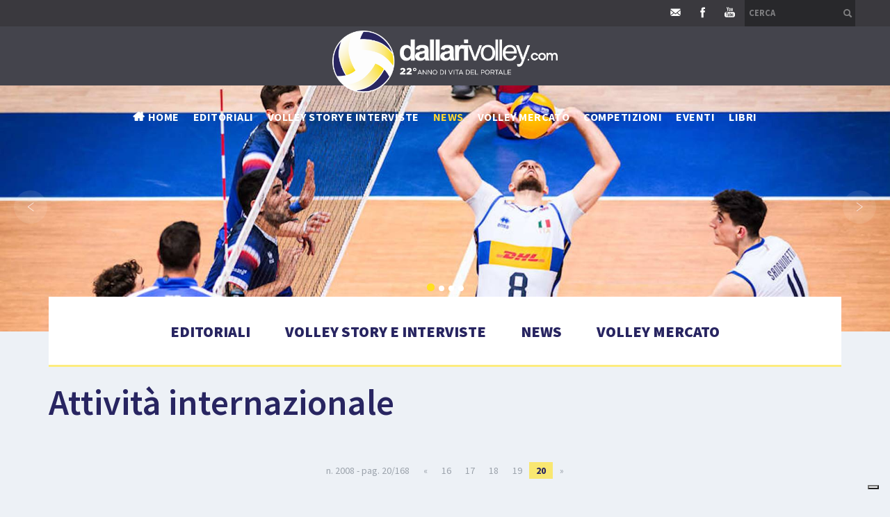

--- FILE ---
content_type: text/html; charset=utf-8
request_url: https://www.dallarivolley.com/it-it/attivita-internazionale-20.aspx
body_size: 28239
content:


<!DOCTYPE html>
<html>
<head id="ctl00_Head1" prefix="og: //ogp.me/ns#"><title>
	Attività internazionale, 2025 giugno
</title>
	<script type="text/javascript">
    var _iub = _iub || [];
    _iub.csConfiguration = {"siteId":3996824,"cookiePolicyId":29595607,"lang":"it","storage":{"useSiteId":true}, "perPurposeConsent": true, "purposes": "1, 2, 3, 4, 5", "floatingPreferencesButtonIcon": false, "banner": {"listPurposes": true, "showPurposesToggles": true, "rejectButtonDisplay": true} };
    </script>
    <script type="text/javascript" src="https://cs.iubenda.com/autoblocking/3996824.js"></script>
    <script type="text/javascript" src="//cdn.iubenda.com/cs/iubenda_cs.js" charset="UTF-8" async></script>
    <!-- Header block #1 - ZONE #1 -->
    
    <meta property="og:title" content="Attività internazionale" /><meta property="og:url" content="https://www.dallarivolley.com/it-it/attivita-internazionale-20.aspx" /><meta property="og:image" content="https://www.dallarivolley.com/img/og-image.jpg" /><meta property="og:image:type" content="image/jpeg" /><meta property="og:image:width" content="200" /><meta property="og:image:height" content="200" /><script>

    (function (i, s, o, g, r, a, m) {
        i['GoogleAnalyticsObject'] = r; i[r] = i[r] || function () {
            (i[r].q = i[r].q || []).push(arguments)
        }, i[r].l = 1 * new Date(); a = s.createElement(o),
  m = s.getElementsByTagName(o)[0]; a.async = 1; a.src = g; m.parentNode.insertBefore(a, m)
    })(window, document, 'script', '//www.google-analytics.com/analytics.js', 'ga');
ga('create', 'UA-4721212-40', 'auto'); 
ga('require', 'displayfeatures'); 
ga('set', 'anonymizeIp', true); 
ga('set', 'dimension1', '6771f8f5-9d18-49b5-8665-70fa8b323347'); 
ga('set', 'dimension2', '981783945809'); 
ga('send', 'pageview'); 
</script>
<meta name="keywords" content="Attività internazionale, 2025 giugno" /><meta name="description" content="VNL Femminile: vittoria all’esordio ad Hong-Kong per l’Italia 3-1 sulla Bulgaria, VNL Femminile: mercoledì l’esordio delle azzurre ad Hong-Kong con la Bulgaria, VNL: i 14 azzurri per la week 2 a Chicago, VNL maschile: l’Italia vince 3-1 con l’Argentina e chiude la week in Canada con un tris di successi, VNL maschile: Italia-Argentina chiude la pool 1, il commento di Mattia Bottolo, VNL, le 14 azzurre in partenza per la week 2 di Hong-Kong, VNL maschile: l’Italia battuta 3-1 dalla Francia, VNL: esordio vincente per l’Italia, superata la Bulgaria 3-1, VNL maschile: mercoledì l’esordio con la Bulgaria, la presentazione di capitan Giannelli, VN maschile: mercoledì l’esordio con la Bulgaria, le parole del CT De Giorgi, Azzurre in collegiale dal 12 giugno al Centro Pavesi, VNL maschile: l’Italia vince in amichevole, 3-0 al Canada, 2025 giugno, Attività internazionale, 20260128" /><meta name="robots" content="index, follow" /><meta name="theme-color" content="#282561"/><!-- Google tag (gtag.js) -->
<script type="text/plain" data-cookieconsent="marketing,statistics" src="https://www.googletagmanager.com/gtag/js?id=G-MC225SM942"></script>
<script>
  window.dataLayer = window.dataLayer || [];
  function gtag(){dataLayer.push(arguments);}
  gtag('js', new Date());

  gtag('config', 'G-MC225SM942');
</script>

    <!-- /Header block #1 -->

    <meta charset="utf-8" /><meta name="viewport" content="width=device-width, initial-scale=1.0" />


    <!-- HTML5 shim, for IE6-8 support of HTML5 elements -->
    <!--[if lt IE 9]>
      <script src="//html5shim.googlecode.com/svn/trunk/html5.js"></script>
    <![endif]-->

    <!-- Fav and touch icons -->
    <link rel="shortcut icon" href="../master/favicon.ico" /><link rel="apple-touch-icon-precomposed" sizes="144x144" href="/img/apple-touch-icon-144-precomposed.png" /><link rel="apple-touch-icon-precomposed" sizes="114x114" href="/img/apple-touch-icon-114-precomposed.png" /><link rel="apple-touch-icon-precomposed" sizes="72x72" href="/img/apple-touch-icon-72-precomposed.png" /><link rel="apple-touch-icon-precomposed" href="/img/apple-touch-icon-57-precomposed.png" /><link href="../App_Themes/default_min/css/site-202504170914.css" type="text/css" rel="stylesheet" /></head>

<body>
    <form name="aspnetForm" method="post" action="/it-it/attivita-internazionale-20.aspx" id="aspnetForm">
<div>
<input type="hidden" name="__VIEWSTATE" id="__VIEWSTATE" value="/[base64]/[base64]/[base64]" />
</div>

<div>

	<input type="hidden" name="__VIEWSTATEGENERATOR" id="__VIEWSTATEGENERATOR" value="CA0B0334" />
</div>
        <!-- HEADER -->
        <div class="header-fixed-wrap">
            <div id="ctl00_divHeaderblock2" class="headerblock2">
                <div id="ctl00_containerFluid5" class="container-fluid">
                    <div id="ctl00_container5" class="container">
                        
    <div id="ctl00_ContentPlaceHolder1_ctl00_mainDiv" class="navbar-searchform">
	<div class="navbar-form pull-right formflatstyle" style="position:relative;">
	<input type="text" name="fti" value="" placeholder="Cerca" id="fullTextSearch" data-provide="typeahead" class="typeahead" autocomplete="off">
    <button type="button" class="btn cancel" id="btnCerca" onclick="doSearch();return false;"><i class="icon-search"></i></button>
    <button type="button" class="btn-delete" id="btnAnnulla" style="visibility:hidden;"><i class="icon-delete"></i></button>
	<input type="hidden" id="Id_Lingua" value="it">
	<input type="hidden" id="CheckEmpty" value="">
    <input type="hidden" id="UrlStringSearch" value="/it-it/search.aspx">
    <input type="hidden" id="UrlStringTopSearch" value="/it-it/top-searches.aspx">
	</div>
</div>

<div class="social-header-wrapper svgplugin">
<a href="mailto:lanfrancodallari@dallarivolley.com" target="_blank">
<svg xmlns="http://www.w3.org/2000/svg" xmlns:xlink="http://www.w3.org/1999/xlink" version="1.1" id="ico-newsletter" x="0" y="0" viewBox="-74 76.8 99.2 99.2" xml:space="preserve" enable-background="new -74 76.8 99.2 99.2">
<polygon id="XMLID_4_" points="-53.2 115.4 -53.2 143.8 -36.1 129.6 "/>
<path id="XMLID_3_" d="M-0.1 106.5h-48.5c-2.2 0-4.1 1.6-4.5 3.8l22.6 18.8 3.8 3.1c1.3 1.1 3.4 1.1 4.7 0l4-3.3 22.4-18.7C4 108.1 2.1 106.5-0.1 106.5z"/>
<polygon id="XMLID_2_" points="4.4 143.8 4.4 115.4 -12.7 129.6 "/>
<path id="XMLID_1_" d="M-19 134.8l-3.1 2.5c-1.3 1.1-3.4 1.1-4.7 0l-4-3.3 -2.3-1.9 -18.5 15.4c0.8 0.6 1.8 1 2.8 1h48.5c1.1 0 2.1-0.4 2.8-1l-18.5-15.4L-19 134.8z"/>
</svg></a>
<a href="https://www.facebook.com/dallarivolley/" target="_blank" rel="nofollow">
<svg xmlns="http://www.w3.org/2000/svg" xmlns:xlink="http://www.w3.org/1999/xlink" version="1.1" id="ico-facebook" x="0" y="0" viewBox="0 0 32 32" xml:space="preserve" enable-background="new 0 0 32 32">
  <path d="M20.5 13.1h-2.9v-1.9c0-0.8 0.5-0.9 0.8-0.9s2.1 0 2.1 0V7h-2.9c-3.2 0-4 2.4-4 4v2.1h-1.9v3.3h1.9c0 4.2 0 9.4 0 9.4h3.9c0 0 0-5.1 0-9.4h2.6L20.5 13.1z" />
</svg></a>
<a href="https://www.youtube.com/channel/UCVl7zEZF8wMbYBPnYy7qqOw/videos?view_as=subscriber" target="_blank" rel="nofollow">
<svg xmlns="http://www.w3.org/2000/svg" xmlns:xlink="http://www.w3.org/1999/xlink" version="1.1" id="ico-youtube" x="0" y="0" viewBox="0 0 32 32" enable-background="new 0 0 32 32" xml:space="preserve">
  <g id="G-youtube">
     <path d="M22.1 15.6H9.9c-1.9 0-3.5 1.6-3.5 3.5v2.8c0 1.9 1.6 3.5 3.5 3.5h12.2c1.9 0 3.5-1.6 3.5-3.5v-2.8C25.6 17.1 24.1 15.6 22.1 15.6zM12.4 17.8h-1.1v5.7h-1.1v-5.7H9.1v-1h3.4V17.8zM15.7 23.4h-1v-0.5c-0.2 0.2-0.4 0.3-0.6 0.5 -0.2 0.1-0.4 0.2-0.6 0.2 -0.2 0-0.4-0.1-0.5-0.2 -0.1-0.1-0.2-0.4-0.2-0.7v-4.1h1v3.7c0 0.1 0 0.2 0.1 0.2 0 0.1 0.1 0.1 0.2 0.1 0.1 0 0.2 0 0.3-0.1 0.1-0.1 0.2-0.2 0.3-0.3v-3.7h1V23.4zM19.2 22.4c0 0.3-0.1 0.6-0.2 0.8 -0.2 0.2-0.4 0.3-0.7 0.3 -0.2 0-0.4 0-0.5-0.1 -0.1-0.1-0.3-0.2-0.4-0.3v0.4h-1v-6.6h1v2.1c0.1-0.1 0.3-0.3 0.4-0.3 0.1-0.1 0.3-0.1 0.5-0.1 0.3 0 0.5 0.1 0.7 0.3 0.2 0.2 0.2 0.5 0.2 0.9V22.4zM22.6 21.1h-1.9V22c0 0.3 0 0.4 0.1 0.5 0.1 0.1 0.2 0.1 0.3 0.1 0.2 0 0.3 0 0.3-0.1 0.1-0.1 0.1-0.3 0.1-0.6v-0.2h1V22c0 0.5-0.1 0.9-0.4 1.1 -0.2 0.3-0.6 0.4-1.1 0.4 -0.4 0-0.8-0.1-1-0.4 -0.3-0.3-0.4-0.6-0.4-1.1v-2.2c0-0.4 0.1-0.8 0.4-1 0.3-0.3 0.6-0.4 1.1-0.4 0.4 0 0.8 0.1 1 0.4 0.2 0.2 0.4 0.6 0.4 1.1V21.1zM21.2 19.3c-0.2 0-0.3 0-0.3 0.1 -0.1 0.1-0.1 0.2-0.1 0.4v0.5h0.9v-0.5c0-0.2 0-0.4-0.1-0.4C21.4 19.3 21.3 19.3 21.2 19.3zM17.8 19.2c-0.1 0-0.1 0-0.2 0 -0.1 0-0.1 0.1-0.2 0.1v3c0.1 0.1 0.2 0.1 0.2 0.2 0.1 0 0.2 0.1 0.2 0.1 0.1 0 0.2 0 0.3-0.1 0.1-0.1 0.1-0.2 0.1-0.3v-2.5c0-0.2 0-0.3-0.1-0.4C18 19.3 17.9 19.2 17.8 19.2z"></path><polygon points="11.5 13.9 12.7 13.9 12.7 10.8 14.2 6.6 12.9 6.6 12.1 9.5 12.1 9.5 11.3 6.6 10 6.6 11.5 11 "></polygon><path d="M15.8 14c0.5 0 0.9-0.1 1.2-0.4 0.3-0.3 0.4-0.6 0.4-1.1V9.7c0-0.4-0.1-0.7-0.4-1 -0.3-0.3-0.7-0.4-1.1-0.4 -0.5 0-0.9 0.1-1.2 0.4 -0.3 0.2-0.4 0.6-0.4 1v2.8c0 0.5 0.1 0.8 0.4 1.1C15 13.9 15.4 14 15.8 14zM15.4 9.7c0-0.1 0-0.2 0.1-0.3 0.1-0.1 0.2-0.1 0.3-0.1 0.1 0 0.3 0 0.4 0.1 0.1 0.1 0.1 0.2 0.1 0.3v2.9c0 0.1 0 0.3-0.1 0.3 -0.1 0.1-0.2 0.1-0.4 0.1 -0.1 0-0.3 0-0.3-0.1 -0.1-0.1-0.1-0.2-0.1-0.3V9.7zM19.1 13.9c0.2 0 0.4-0.1 0.6-0.2 0.2-0.1 0.4-0.3 0.6-0.5v0.6h1.1V8.5h-1.1v4.1c-0.1 0.1-0.2 0.2-0.3 0.3 -0.1 0.1-0.2 0.1-0.3 0.1 -0.1 0-0.2 0-0.2-0.1 0-0.1-0.1-0.1-0.1-0.3V8.5h-1.1V13c0 0.3 0.1 0.6 0.2 0.7C18.7 13.9 18.8 13.9 19.1 13.9z"></path>
  </g>
</svg></a>
</div>
    

                    </div>
                </div>
            </div>
            <div id="ctl00_divHeaderblock3" class="headerblock3">
                <div id="ctl00_Div1" class="container-fluid">
                    <div id="ctl00_Div2" class="container">
                        
    <div class="CompanyLogo"><a href="/"><img src="/img/logo.png?v=202601071215" alt="DallariVolley.com" title="DallariVolley.com" /></a></div>

                    </div>
                </div>
            </div>
            <div id="ctl00_divHeaderblock4" class="headerblock4">
                <div id="ctl00_Div3" class="container-fluid">
                    <div id="ctl00_Div4" class="container">
                        
    
<!-- bar menu top -->
<div id="ctl00_ContentPlaceHolder3_ctl00_MainMenu" class="navbar mainmenu">
    <div class="navbar-inner">
        <div class="container">
            <a id="ctl00_ContentPlaceHolder3_ctl00_collapse" class="btn btn-navbar" data-toggle="collapse" data-target=".mainmenu .nav-collapse">
                
                <span class="icon-bar"></span>
                <span class="icon-bar"></span>
                <span class="icon-bar"></span>
            </a>
            
            <div id="ctl00_ContentPlaceHolder3_ctl00_topMenu" class="nav-collapse collapse">
                
                <ul class="pull-left nav menu-horizontal-level-0"><li class="homemenuitem" data-idmenuitem="177"><a data-hover="Home" href="/">Home</a></li><li data-idmenuitem="102"><a data-hover="Editoriali" href="editoriali-1.aspx">Editoriali</a></li><li data-idmenuitem="178"><a data-hover="Volley story e interviste" href="volley-story-e-interviste-1.aspx">Volley story e interviste</a></li><li class="dropdown active" data-idmenuitem="98"><a data-hover="News" class="dropdown-toggle" role="button" data-toggle="dropdown" href="javascript:void(0)">News<b class="caret"></b></a><ul class="dropdown-menu menu-horizontal-level-0" role="menu"><li data-idmenuitem="147"><a data-hover="Campionato maschile" tabindex="-1" href="campionato-maschile-1.aspx">Campionato maschile</a></li><li data-idmenuitem="170"><a data-hover="Campionato femminile" tabindex="-1" href="campionato-femminile-1.aspx">Campionato femminile</a></li><li data-idmenuitem="171" class="active"><a data-hover="Attività internazionale" tabindex="-1" href="attivita-internazionale-1.aspx">Attività internazionale</a></li><li data-idmenuitem="172"><a data-hover="Coppe europee" tabindex="-1" href="coppe-europee-1.aspx">Coppe europee</a></li><li data-idmenuitem="173"><a data-hover="Beach volley" tabindex="-1" href="beach-volley-1.aspx">Beach volley</a></li><li data-idmenuitem="175"><a data-hover="Olimpiadi di Rio 2016 - Volley" tabindex="-1" href="olimpiadi-di-rio-2016-volley-1.aspx">Olimpiadi di Rio 2016 - Volley</a></li><li data-idmenuitem="176"><a data-hover="Olimpiadi di Rio 2016 - Beach Volley" tabindex="-1" href="olimpiadi-di-rio-2016-beach-volley-1.aspx">Olimpiadi di Rio 2016 - Beach Volley</a></li><li data-idmenuitem="185"><a data-hover="Olimpiadi di Tokyo 2020 - Volley" tabindex="-1" href="olimpiadi-di-tokyo-2020-volley-1.aspx">Olimpiadi di Tokyo 2020 - Volley</a></li><li data-idmenuitem="187"><a data-hover="Olimpiadi di Tokyo 2020 - Beach Volley" tabindex="-1" href="olimpiadi-di-tokyo-2020-beach-volley-1.aspx">Olimpiadi di Tokyo 2020 - Beach Volley</a></li></ul></li><li data-idmenuitem="179"><a data-hover="Volley mercato" href="volley-mercato-1.aspx">Volley mercato</a></li><li class="dropdown" data-idmenuitem="180"><a data-hover="Competizioni" class="dropdown-toggle" role="button" data-toggle="dropdown" href="javascript:void(0)">Competizioni<b class="caret"></b></a><ul class="dropdown-menu menu-horizontal-level-0" role="menu"><li data-idmenuitem="181"><a data-hover="Volley Maschile" tabindex="-1" href="volley-maschile.aspx">Volley Maschile</a></li><li data-idmenuitem="182"><a data-hover="Volley Femminile" tabindex="-1" href="volley-femminile.aspx">Volley Femminile</a></li></ul></li><li data-idmenuitem="99"><a data-hover="Eventi" href="eventi-1.aspx">Eventi</a></li><li class="dropdown" data-idmenuitem="72"><a data-hover="Libri" class="dropdown-toggle" role="button" data-toggle="dropdown" href="javascript:void(0)">Libri<b class="caret"></b></a><ul class="dropdown-menu menu-horizontal-level-0" role="menu"><li data-idmenuitem="105"><a data-hover="Guida al Volley" tabindex="-1" href="guida-al-volley.aspx">Guida al Volley</a></li><li data-idmenuitem="167"><a data-hover="Altri libri" tabindex="-1" href="altri-libri-1.aspx">Altri libri</a></li></ul></li></ul>
            </div>
            
            <!--/.nav-collapse -->
        </div>
    </div>
</div>
<!-- bar menu top -->

                    </div>
                </div>
            </div>
        </div>

        <!-- Header block #5 - ZONE #5 -->
        <div id="ctl00_divHeaderblock5" class="headerblock5">
            
    <div class="headslider slimheads"><div id="Swiper_622" class="swiper-container"><div class="swiper-wrapper"><div class="swiper-slide"><img src="/public/img/NazmaschVNLItaliaFrancia1-99291.jpg" alt="" /><div class="headtexts" style="display: none;"><span class="headlink"></span></div></div><div class="swiper-slide"><img src="/public/img/nazionale-1femm-102674.jpg" alt="" /><div class="headtexts" style="display: none;"><span class="headlink"></span></div></div><div class="swiper-slide"><img src="/public/img/edit-nazionale-femminile-102681.jpg" alt="" /><div class="headtexts" style="display: none;"><span class="headlink"></span></div></div><div class="swiper-slide"><img src="/public/img/NazmaschVNLItaliaCanada3-99289.jpg" alt="" /><div class="headtexts" style="display: none;"><span class="headlink"></span></div></div></div><div class="swiper-pagination"></div><div class="swiper-button-prev">&lsaquo;</div><div class="swiper-button-next">&rsaquo;</div></div></div>

        </div>
        <!-- / Header block #5 - ZONE #5 -->

        <!-- External container -->
        <div id="ctl00_divContainerFoglioesterno" class="container foglioesterno">
            <!-- Fluid container -->
            <div id="ctl00_divContainer" class="container-fluid foglio">

                <!-- HEADER BLOCKS -->

                <!-- / Header block #4 - ZONE #4 -->
                <!-- Header block #6 - ZONE #6 -->
                
                <!-- / Header block #6 - ZONE #6 -->
                


                <!-- Header block #17 - ZONE #17 -->
                <div id="ctl00_divHeaderinsideblock1" class="headerinsideblock1">
                    
    <div id="ctl00_ContentPlaceHolder17_ctl01_MainMenu" class="menutop-aside menu-under"><ul class="pull-left nav nav-pills menu-horizontal-level-0"><li data-idmenuitem="165"><a data-hover="Editoriali" href="editoriali-1.aspx">Editoriali</a></li><li data-idmenuitem="164"><a data-hover="Volley story e interviste" href="volley-story-e-interviste-1.aspx">Volley story e interviste</a></li><li data-idmenuitem="163"><a data-hover="News" href="news.aspx">News</a></li><li data-idmenuitem="166"><a data-hover="Volley mercato" href="volley-mercato-1.aspx">Volley mercato</a></li></ul></div>

                </div>
                <!-- /Header block #17 -->

                <!-- Header block #1 - ZONE #1 -->
                
                <!-- /Header block #1 -->

                <!-- Header block #2 - ZONE #2 -->
                
                <!-- / Header block #2 -->

                <!-- Header block #3 -->
                
                <!-- / Header block #3 - ZONE #3 -->

                <!-- Header block #4 - ZONE #4 -->
                
                <!-- / Header block #4 -->

                <!-- Header block #5 - ZONE #5 -->
                
                <!-- / Header block #5 -->

                <!-- / HEADER BLOCKS -->


                <!-- MIDDLE AREA -->
                
                <!--/row-->
                <!-- /MIDDLE AREA -->

                <!-- MIDDLE AREA V2 -->
                
                <!--/row-->
                <!-- /MIDDLE AREA V2-->


                <!-- FOOTER BLOCKS -->
                <!-- Footer block #1 - ZONE #15 -->
                <div id="ctl00_divFooterblock1" class="footerinsideblock2">
                    
    <div class="type-istituzionale elenco"><div class="row-fluid"><h1>Attività internazionale</h1></div></div>
<div class="category-list verticalmodel list-news"><div class="pagination pagination-small pagination-centered pagpositiontop hidden-phone"><ul><li><span>n. 2008 - pag. 20/168</span></li><li><a href="/it-it/attivita-internazionale-19.aspx">&laquo;</a></li><li><a href="/it-it/attivita-internazionale-16.aspx">16</a></li><li><a href="/it-it/attivita-internazionale-17.aspx">17</a></li><li><a href="/it-it/attivita-internazionale-18.aspx">18</a></li><li><a href="/it-it/attivita-internazionale-19.aspx">19</a></li><li class="active"><span><b>20</b></span></li><li><a href="/it-it/attivita-internazionale-21.aspx">&raquo;</a></li><li><a href="/it-it/attivita-internazionale-0.aspx">visualizza tutti</a></li></ul></div><div class="pagination pagination-small pagination-centered pagpositiontop visible-phone"><ul><li><span>n. 2008 - pag. 20/168</span></li><li><a href="/it-it/attivita-internazionale-19.aspx">&laquo;</a></li><li><a href="/it-it/attivita-internazionale-16.aspx">16</a></li><li><a href="/it-it/attivita-internazionale-17.aspx">17</a></li><li><a href="/it-it/attivita-internazionale-18.aspx">18</a></li><li><a href="/it-it/attivita-internazionale-19.aspx">19</a></li><li class="active"><span><b>20</b></span></li><li><a href="/it-it/attivita-internazionale-21.aspx">&raquo;</a></li><li><a href="/it-it/attivita-internazionale-0.aspx">visualizza tutti</a></li></ul></div><div class="row-fluid"><div class="span4 "><div class="media"><a href="/it-it/vnl-femminile-vittoria-allesordio-ad-hong-kong-per-litalia-3-1-sulla-bulgaria.aspx" class="media-header"><span><img src="../public/img/ITALIABULGARIA-101362.jpg" alt="VNL Femminile: vittoria all’esordio ad Hong-Kong per l’Italia 3-1 sulla Bulgaria" title="VNL Femminile: vittoria all’esordio ad Hong-Kong per l’Italia 3-1 sulla Bulgaria" /></span><span class="media-body"><b class="media-body-date">18/06/2025</b><h4 class="media-heading">VNL Femminile: vittoria all’esordio ad Hong-Kong per l’Italia 3-1 sulla Bulgaria</h4><span>Hong-Kong.&nbsp;Quinta vittoria di fila per le azzurre in Volleyball Nations League. Dopo i quattro successi di Rio de Janeiro, l&rsquo;Italia ha calato il pokerissimo nell&rsquo;esordio ad Hong-Kong battendo la Bulgaria 3-1 (25-17; 23-25; 25-15; 25-15). Prestazione solida quella delle ragazze del CT Julio Velasco&nbsp;</span></span></a></div></div><div class="span4 "><div class="media"><a href="/it-it/vnl-femminile-mercoledi-lesordio-delle-azzurre-ad-hong-kong-con-la-bulgaria.aspx" class="media-header"><span><img src="../public/img/ConferenzaStampaHongKong-101358.jpeg" alt="VNL Femminile: mercoledì l’esordio delle azzurre ad Hong-Kong con la Bulgaria" title="VNL Femminile: mercoledì l’esordio delle azzurre ad Hong-Kong con la Bulgaria" /></span><span class="media-body"><b class="media-body-date">17/06/2025</b><h4 class="media-heading">VNL Femminile: mercoledì l’esordio delle azzurre ad Hong-Kong con la Bulgaria</h4><span>Hong-Kong.&nbsp;Torna in campo l&rsquo;Italia in Volleyball Nations League. Domani alle ore 7:30 italiane (in diretta su DAZN e&nbsp;VBTV) le azzurre affronteranno la Bulgaria nella sfida inaugurale della Pool 5 di Hong-Kong. Nell&rsquo;avveniristica Kai Tak Arena (10mila posti a sedere) le ragazze del CT Julio Velasco andranno a caccia del quinto successo consecutivo in VNL&nbsp;</span></span></a></div></div><div class="span4 "><div class="media"><a href="/it-it/vnl-i-14-azzurri-per-la-week-2-a-chicago.aspx" class="media-header"><span><img src="../public/img/IMG4115-101323.jpeg" alt="VNL: i 14 azzurri per la week 2 a Chicago" title="VNL: i 14 azzurri per la week 2 a Chicago" /></span><span class="media-body"><b class="media-body-date">15/06/2025</b><h4 class="media-heading">VNL: i 14 azzurri per la week 2 a Chicago</h4><span>Quebec City.&nbsp;Archiviata da pochissime ore la Week 1 in Canada, che ha visto l&rsquo;Italia chiudere il girone con un bilancio fatto di 3 vittorie e 1 sconfitta, con 8 punti e il quarto posto nella classifica generale provvisoria, in casa azzurri &egrave; gi&agrave; tempo di pensare alla&nbsp;Week 2 della Volleyball Nations League.</span></span></a></div></div></div><div class="row-fluid"><div class="span4 "><div class="media"><a href="/it-it/vnl-maschile-litalia-vince-3-1-con-largentina-e-chiude-la-week-in-canada-con-un-tris-di-successi.aspx" class="media-header"><span><img src="../public/img/IMG4114-101321.jpeg" alt="VNL maschile: l’Italia vince 3-1 con l’Argentina e chiude la week in Canada con un tris di successi" title="VNL maschile: l’Italia vince 3-1 con l’Argentina e chiude la week in Canada con un tris di successi" /></span><span class="media-body"><b class="media-body-date">15/06/2025</b><h4 class="media-heading">VNL maschile: l’Italia vince 3-1 con l’Argentina e chiude la week in Canada con un tris di successi</h4><span>Quebec City.&nbsp;Tris di vittorie in Canada per la&nbsp;Nazionale maschile, che al Centre Videotron ha superato&nbsp;l&rsquo;Argentina&nbsp;per&nbsp;3-1 (25-23, 17-25, 37-35, 25-21), chiudendo la pool con 8 punti. Una gara certamente non facile contro un avversario ostico e veloce</span></span></a></div></div><div class="span4 "><div class="media"><a href="/it-it/vnl-maschile-italia-argentina-chiude-la-pool-1-il-commento-di-mattia-bottolo.aspx" class="media-header"><span><img src="../public/img/IMG4109-101315.jpeg" alt="VNL maschile: Italia-Argentina chiude la pool 1, il commento di Mattia Bottolo" title="VNL maschile: Italia-Argentina chiude la pool 1, il commento di Mattia Bottolo" /></span><span class="media-body"><b class="media-body-date">14/06/2025</b><h4 class="media-heading">VNL maschile: Italia-Argentina chiude la pool 1, il commento di Mattia Bottolo</h4><span>Quebec City&nbsp;&ndash; Due vittorie (contro Bulgaria e Germania) e una sconfitta (contro la Francia): &egrave; questo il bilancio della&nbsp;Nazionale maschiledopo le prime tre uscite nella&nbsp;Volleyball Nations League 2025.</span></span></a></div></div><div class="span4 "><div class="media"><a href="/it-it/vnl-le-14-azzurre-in-partenza-per-la-week-2-di-hong-kong.aspx" class="media-header"><span><img src="../public/img/IMG4108-101313.jpeg" alt="VNL, le 14 azzurre in partenza per la week 2 di Hong-Kong" title="VNL, le 14 azzurre in partenza per la week 2 di Hong-Kong" /></span><span class="media-body"><b class="media-body-date">14/06/2025</b><h4 class="media-heading">VNL, le 14 azzurre in partenza per la week 2 di Hong-Kong</h4><span>Milano.&nbsp;Tutto pronto per la week 2 di Volleyball Nations League femminile. Domani, domenica 15 giugno, l&rsquo;Italia del CT Julio Velasco voler&agrave; alla volta di Hong-Kong dove dal 18 al 22 giugno, nella nuova ed avveniristica Kai Tak Arena, &egrave; in un programma la Pool 5 di VNL</span></span></a></div></div></div><div class="row-fluid"><div class="span4 "><div class="media"><a href="/it-it/vnl-maschile-litalia-battuta-3-1-dalla-francia.aspx" class="media-header"><span><img src="../public/img/IMG4103-101309.jpeg" alt="VNL maschile: l’Italia battuta 3-1 dalla Francia" title="VNL maschile: l’Italia battuta 3-1 dalla Francia" /></span><span class="media-body"><b class="media-body-date">14/06/2025</b><h4 class="media-heading">VNL maschile: l’Italia battuta 3-1 dalla Francia</h4><span>Quebec City.&nbsp;La Nazionale ha subito la prima sconfitta nella VNL 2025, gli azzurri sono stati superati 1-3 (17-25, 22-25, 25-19, 24-26) dalla Francia campione olimpica. Al Centre Videotron la formazione transalpina ha dimostrato maggiore concretezza nei momenti cruciali</span></span></a></div></div><div class="span4 "><div class="media"><a href="/it-it/vnl-esordio-vincente-per-litalia-superata-la-bulgaria-3-1-v1.aspx" class="media-header"><span><img src="../public/img/IMG4081-101305.jpeg" alt="VNL: esordio vincente per l’Italia, superata la Bulgaria 3-1" title="VNL: esordio vincente per l’Italia, superata la Bulgaria 3-1" /></span><span class="media-body"><b class="media-body-date">11/06/2025</b><h4 class="media-heading">VNL: esordio vincente per l’Italia, superata la Bulgaria 3-1</h4><span>Quebec City.&nbsp;Chi ben comincia &egrave;&nbsp;l&rsquo;Italia.&nbsp;La nazionale tricolore ha esordito nella&nbsp;Volleyball Nations League&nbsp;maschile con una bella e importante vittoria per 3-1 (25-16, 22-25, 25-19, 25-19) sulla Bulgaria.&nbsp;</span></span></a></div></div><div class="span4 "><div class="media"><a href="/it-it/vnl-maschile-mercoledi-lesordio-con-la-bulgaria-la-presentazione-di-capitan-giannelli.aspx" class="media-header"><span><img src="../public/img/IMG4075-101299.jpeg" alt="VNL maschile: mercoledì l’esordio con la Bulgaria, la presentazione di capitan Giannelli" title="VNL maschile: mercoledì l’esordio con la Bulgaria, la presentazione di capitan Giannelli" /></span><span class="media-body"><b class="media-body-date">10/06/2025</b><h4 class="media-heading">VNL maschile: mercoledì l’esordio con la Bulgaria, la presentazione di capitan Giannelli</h4><span>Quebec City.&nbsp;Giornata di vigilia per la&nbsp;Nazionale maschile, che tra poco meno di 24 ore far&agrave; il proprio esordio nella Volleyball Nations League 2025 contro la Bulgaria (ore 17 italiane, in diretta televisiva su DAZN e in streaming sulla piattaforma OTT VBTV).&nbsp;</span></span></a></div></div></div><div class="row-fluid"><div class="span4 "><div class="media"><a href="/it-it/vn-maschilel-mercoledi-lesordio-con-la-bulgaria-le-parole-del-ct-de-giorgi.aspx" class="media-header"><span><img src="../public/img/e1ed8945-3282-4b2b-9666-ad1761e3fb2a-101285.jpg" alt="VN maschile: mercoledì l’esordio con la Bulgaria, le parole del CT De Giorgi" title="VN maschile: mercoledì l’esordio con la Bulgaria, le parole del CT De Giorgi" /></span><span class="media-body"><b class="media-body-date">09/06/2025</b><h4 class="media-heading">VN maschile: mercoledì l’esordio con la Bulgaria, le parole del CT De Giorgi</h4><span>Quebec City. Meno di 48 ore all&rsquo;esordio della Nazionale maschile nella&nbsp;Volleyball Nations League&nbsp;2025, primo importante appuntamento della lunga stagione azzurra.&nbsp;Giannelli e compagni si preparano ad affrontare i primi avversari di turno nella competizione: la Bulgaria guidata dall&rsquo;ex CT azzurro Gianlorenzo Blengini.</span></span></a></div></div><div class="span4 "><div class="media"><a href="/it-it/azzurre-in-collegiale-dal-12-giugno-al-centro-pavesi.aspx" class="media-header"><span><img src="../public/img/Velasco4-101283.jpg" alt="Azzurre in collegiale dal 12 giugno al Centro Pavesi" title="Azzurre in collegiale dal 12 giugno al Centro Pavesi" /></span><span class="media-body"><b class="media-body-date">09/06/2025</b><h4 class="media-heading">Azzurre in collegiale dal 12 giugno al Centro Pavesi</h4><span>Rio de Janeiro.&nbsp;Due giorni di break dopo le fatiche di Rio de Janeiro e poi si torner&agrave; in campo per preparare nel migliore dei modi la week 2 di Volleyball Nations League. Gioved&igrave; 12 giugno le azzurre reduci dalla Pool 2 in Brasile, si ritroveranno al&nbsp;Centro Pavesi&nbsp;per lavorare in vista delle sfide in programma ad Hong Kong dal 18 al 22 giugno.&nbsp;</span></span></a></div></div><div class="span4 "><div class="media"><a href="/it-it/vnl-maschile-litalia-vince-in-amichevole-3-0-al-canada.aspx" class="media-header"><span><img src="../public/img/IMG4063-101250.jpeg" alt="VNL maschile: l’Italia vince in amichevole, 3-0 al Canada" title="VNL maschile: l’Italia vince in amichevole, 3-0 al Canada" /></span><span class="media-body"><b class="media-body-date">09/06/2025</b><h4 class="media-heading">VNL maschile: l’Italia vince in amichevole, 3-0 al Canada</h4><span>Quebec City.&nbsp;La Nazionale maschile ha superato con il risultato di 3-0 (25-20, 25-22, 25-22) il Canada nell&rsquo;incontro amichevole giocato presso il&nbsp;PEPS de l&rsquo;Universit&eacute; Laval di Quebec City, che sar&agrave; anche sede degli allenamenti degli azzurri nel corso della prima week in Canada.</span></span></a></div></div></div><div class="pagination pagination-small pagination-centered pagpositionbottom hidden-phone"><ul><li><span>n. 2008 - pag. 20/168</span></li><li><a href="/it-it/attivita-internazionale-19.aspx">&laquo;</a></li><li><a href="/it-it/attivita-internazionale-16.aspx">16</a></li><li><a href="/it-it/attivita-internazionale-17.aspx">17</a></li><li><a href="/it-it/attivita-internazionale-18.aspx">18</a></li><li><a href="/it-it/attivita-internazionale-19.aspx">19</a></li><li class="active"><span><b>20</b></span></li><li><a href="/it-it/attivita-internazionale-21.aspx">&raquo;</a></li><li><a href="/it-it/attivita-internazionale-0.aspx">visualizza tutti</a></li></ul></div><div class="pagination pagination-small pagination-centered pagpositionbottom visible-phone"><ul><li><span>n. 2008 - pag. 20/168</span></li><li><a href="/it-it/attivita-internazionale-19.aspx">&laquo;</a></li><li><a href="/it-it/attivita-internazionale-16.aspx">16</a></li><li><a href="/it-it/attivita-internazionale-17.aspx">17</a></li><li><a href="/it-it/attivita-internazionale-18.aspx">18</a></li><li><a href="/it-it/attivita-internazionale-19.aspx">19</a></li><li class="active"><span><b>20</b></span></li><li><a href="/it-it/attivita-internazionale-21.aspx">&raquo;</a></li><li><a href="/it-it/attivita-internazionale-0.aspx">visualizza tutti</a></li></ul></div></div>
<a href="/it-it/archivio-attivita-internazionale-1.aspx"><div class="box-archivio">
<div class="sheet-cnt">
<div class="search-txttitle">Archivio Attività Internazionale</div>

</div>
</div></a>
    

                </div>
                <!-- / Footer block #1 -->

                <!-- Footer block #2 - ZONE #16 -->
                
                <!-- / Footer block #2 -->

                <!-- Footer block #3 - ZONE #17 -->
                
                <!-- / Footer block #3 -->


                <!-- Footer block #3 - ZONE #17 -->
                
                <!-- / Footer block #3 -->

                <!-- Footer block #4 - ZONE #18 -->
                
                <!-- / Footer block #4 -->

                <!-- /FOOTER BLOCKS -->

            </div>
            <!-- /Fluid sheet -->
        </div>
        <!-- /External sheet -->

        <!-- Footer block #5 - ZONE #19 -->
        
        <!-- / Footer block #5 -->

        <!-- Footer block #6 - ZONE #20 -->
        <div id="ctl00_divFooterOuter26" class="footerblock6">
            <div id="ctl00_divFooterContainer26" class="container-fluid">
                <div id="ctl00_divFooterblock26" class="container">
                    
    
<!-- bar menu top -->
<div id="ctl00_ContentPlaceHolder26_ctl00_MainMenu" class="navbar menufooter">
    <div class="navbar-inner">
        <div class="container">
            <a id="ctl00_ContentPlaceHolder26_ctl00_collapse" class="btn btn-navbar" data-toggle="collapse" data-target=".menufooter .nav-collapse">
                
                <span class="icon-bar"></span>
                <span class="icon-bar"></span>
                <span class="icon-bar"></span>
            </a>
            
            <div id="ctl00_ContentPlaceHolder26_ctl00_topMenu" class="nav-collapse collapse">
                
                <ul class="nav menu-horizontal-level-0"><li data-idmenuitem="183"><a data-hover="DallariVolley sostiene" href="dallari-volley-sostiene.aspx">DallariVolley sostiene</a></li><li data-idmenuitem="184"><a data-hover="Contatti" href="mailto:lanfrancodallari@dallarivolley.com">Contatti</a></li><li data-idmenuitem="76"><a data-hover="Top ricerche" href="top-searches.aspx">Top ricerche</a></li><li data-idmenuitem="11"><a data-hover="Site map" href="sitemap.aspx">Site map</a></li></ul>
            </div>
            
            <!--/.nav-collapse -->
        </div>
    </div>
</div>
<!-- bar menu top --><div id="ctl00_ContentPlaceHolder26_ctl01_divSharingToolWrapper" class="product-sheet-sharing social">

    <span id="ctl00_ContentPlaceHolder26_ctl01_lblShare">Condividi</span>

     

    <a href="http://www.facebook.com/share.php" id="ctl00_ContentPlaceHolder26_ctl01_lnkFacebook" onclick="return fbs_click()" target="_blank" rel="nofollow" title="Condividi su Facebook">
        
        <img src="/img/ico-facebook.png" id="ctl00_ContentPlaceHolder26_ctl01_imgFacebook" alt="facebook share" />
    </a>

    <a href="https://twitter.com/share" id="ctl00_ContentPlaceHolder26_ctl01_lnkTwitter" onclick="return twi_click()" target="_blank" rel="nofollow" title="Condividi su Twitter">
        
        <img src="/img/ico-twitter.png" id="ctl00_ContentPlaceHolder26_ctl01_imgTwitter" alt="twitter share" />

    </a>

    

    <a href="javascript:pin_click()" id="ctl00_ContentPlaceHolder26_ctl01_lnkPinterest" rel="nofollow" title="Condividi su Pinterest">

        <img src="/img/ico-pinterest.png" id="ctl00_ContentPlaceHolder26_ctl01_imgPinterest" alt="pinterest share" />
    </a>   

       

    

</div>

<script>
    function fbs_click() {
        //u = location.href;
        t = document.title;
        window.open('http://www.facebook.com/sharer.php?u=' +
             encodeURIComponent(u).replace("localhost", "127.0.0.1") +
             '&t=' +
             encodeURIComponent(t),
             ' sharer', 'toolbar=0, status=0, width=626, height=436');
        return false;
    }

    function twi_click() {
        //u = location.href;
        t = document.title;
        window.open('https://twitter.com/intent/tweet?original_referer=' +
             encodeURIComponent(u).replace("localhost", "127.0.0.1") +
             '&url=' +
             encodeURIComponent(u),
             ' sharer', 'toolbar=0, status=0, width=626, height=436');
        return false;
    }

    function goo_click() {
        //u = location.href;
        t = document.title;
        window.open('https://plus.google.com/share?url=' +
             encodeURIComponent(u).replace("localhost", "127.0.0.1"),
             ' sharer', 'toolbar=0, status=0, width=626, height=436');
        return false;
    }

    function pin_click() {
        var e = document.createElement('script');
        e.setAttribute('type', 'text/javascript');
        e.setAttribute('charset', 'UTF-8');
        e.setAttribute('src', 'https://assets.pinterest.com/js/pinmarklet.js?r=' + Math.random() * 99999999);
        document.body.appendChild(e);
    }
    

    function whatsapp_click() {
        //u = location.href;
        t = document.title;        
        window.open('whatsapp://send?text=' +
             encodeURIComponent(t+' ') +
             encodeURIComponent(u).replace("localhost", "127.0.0.1"));
        return false;
    }
  

</script>

<div class="Copyright">
    Copyright © 2005-2026 Complemento Oggetto S.r.l.<br />Via Rubiera, 9 - 42018 San Martino in Rio (RE) - Italia<br />P.IVA: 02153010356 - C.F. e Registro Imprese di Reggio Emilia n. 02153010356<br>Capitale Sociale: € 10.000,00 i.v.<br><a href="mailto:lanfrancodallari@dallarivolley.com" target="_blank">Per info: lanfrancodallari@dallarivolley.com</a>

    <div id="ctl00_ContentPlaceHolder26_ctl02_copyPolicy" class="copyright-policy">
        <a id="ctl00_ContentPlaceHolder26_ctl02_linkPrivacy" href="/it-it/privacy-policy.aspx">[Privacy  Policy]</a>
        <a id="ctl00_ContentPlaceHolder26_ctl02_linkCookie" href="/it-it/cookie-policy.aspx">[Cookie Policy]</a>
        
    </div>
    
    	  
</div><div class="logopartner"><a href="https://www.sigla.com" target="_blank"><img src="/img/partner-siglacom-logo.png" alt="Sigla.com - Internet Partner" title="Sigla.com - Internet Partner" /></a></div>

<script>
    function fbs_click() {
        //u = location.href;
        t = document.title;
        window.open('http://www.facebook.com/sharer.php?u=' +
             encodeURIComponent(u).replace("localhost", "127.0.0.1") +
             '&t=' +
             encodeURIComponent(t),
             ' sharer', 'toolbar=0, status=0, width=626, height=436');
        return false;
    }

    function twi_click() {
        //u = location.href;
        t = document.title;
        window.open('https://twitter.com/intent/tweet?original_referer=' +
             encodeURIComponent(u).replace("localhost", "127.0.0.1") +
             '&url=' +
             encodeURIComponent(u),
             ' sharer', 'toolbar=0, status=0, width=626, height=436');
        return false;
    }

    function goo_click() {
        //u = location.href;
        t = document.title;
        window.open('https://plus.google.com/share?url=' +
             encodeURIComponent(u).replace("localhost", "127.0.0.1"),
             ' sharer', 'toolbar=0, status=0, width=626, height=436');
        return false;
    }

    function pin_click() {
        var e = document.createElement('script');
        e.setAttribute('type', 'text/javascript');
        e.setAttribute('charset', 'UTF-8');
        e.setAttribute('src', 'https://assets.pinterest.com/js/pinmarklet.js?r=' + Math.random() * 99999999);
        document.body.appendChild(e);
    }
    

    function whatsapp_click() {
        //u = location.href;
        t = document.title;        
        window.open('whatsapp://send?text=' +
             encodeURIComponent(t+' ') +
             encodeURIComponent(u).replace("localhost", "127.0.0.1"));
        return false;
    }
  

</script>


                </div>
            </div>
        </div>
        <!-- / Footer block #6 -->

        <!-- Footer block #7 - ZONE #21 -->
        
        <!-- / Footer block #7 -->

        <script>var CookieBot_parameters = {"Enabled":false,"Youtube":true,"Iframe":true,"Elements":{"ANALYTICS":["STATISTICS","MARKETING"],"VTE":["PREFERENCES","STATISTICS","MARKETING"],"YOUTUBE":["PREFERENCES","STATISTICS","MARKETING"],"VIMEO":["STATISTICS"],"YOUKU":["MARKETING"]}}</script>

        <!-- javascript -->

        <script src="/js_src/cookiebot.js"></script>
        <script src="//ajax.googleapis.com/ajax/libs/jquery/1.10.2/jquery.min.js"></script>
        <script src="/js/jquery.mobile.custom.min.js"></script>
        <script src="/js/bootstrap.min.js"></script>
        <script src="/js/bootbox.min.js"></script>
        <script src="/js/bootstrap-datepicker.js" type="text/javascript"></script>
        <script src="/js/bootstrap-fileupload.min.js" type="text/javascript"></script>
        <script src="/js/jquery.validate.js"></script>
        <script src="/js/jquery.glob.js"></script>
        <script type="text/javascript" src="/js/jquery.hoverdir.js"></script>
        <script src="/js/jquery.masonry.min.js"></script>
        <script src="/js/jquery.masonry.custom.js" type="text/javascript"></script>
        <script src="/js/jquery.fancybox.pack.js" type="text/javascript"></script>
        <script src="/js/jquery.video-ui.js" type="text/javascript"></script>
        <script src="/js/responsive-calendar.js"></script>
	<script src="/js/search.js?v=202302241653"></script>
	<script src="/js/pluginCalendar.js?v=202302241653"></script>
	<script src="/js/imgLiquid.js?v=202302241653"></script>
        <script src="/js/classList.min.js?v=202302241653" type="text/javascript"></script>
        <script src="/js/swiper.min.js?v=202302241653" type="text/javascript"></script>
	<script src="/js/custom.js?v=202302241653"></script>
	<script src="/js/scheda-prodotto.js?v=202302241653"></script>
        <script src="/js/jquery.mousewheel.min.js"></script>
        <script src="/js/jquery.mCustomScrollbar.min.js"></script>
	<script src="/js/vte.js?v=202302241653"></script>
        <script src="/js/tickerDocRecent.js"></script>
        
                    <script type='text/javascript'>
	                    var swiper;
	                    $(document).ready(function () {
		                    if ($('.swiper-container').length > 0) {
			                    swiper = $('.swiper-container').swiper({
				                    pagination: '.swiper-pagination',
				                    paginationClickable: true,
				                    autoplay: 4000,
				                    speed: 1000,
				                    
				                    loop: true,
				                    nextButton: '.swiper-button-next',
				                    prevButton: '.swiper-button-prev',    
                                    onInit: function(s) {
                                        if(typeof(pluginHeaderSwiper_Init) !== 'undefined')
                                            pluginHeaderSwiper_Init(s);
                                    },
				                    onSlideChangeEnd: function (s) {
					                    $('.swiper-slide').removeClass('swiper-slide-active');
					                    $('.swiper-slide').eq(s.activeIndex).addClass('swiper-slide-active');
					                    setLinkCursorSwiper();
                                        console.log('onSlideChangeEnd' + s.activeIndex);
					                    
				                    },
                                    onSlideChangeStart: function (s) {
                                        setBodyAttribute(s);
                                    }
			                    });
			                    $('.swiper-slide').first().addClass('swiper-slide-active');
			                    setBodyAttribute(swiper);
                                setLinkCursorSwiper();
		                    }
	                    });
	                    function setLinkCursorSwiper() {
		                    $('.swiper-slide').css('cursor', 'default');
		                    var swiperDiv = $('.swiper-slide.swiper-slide-active').last();
		                    if (getSwiperLink(swiperDiv).length > 0) {
			                    swiperDiv.css('cursor', 'pointer');
		                    }
		                    swiperDiv.off('click').on('click', function () {
			                    var swiperLink = getSwiperLink(swiperDiv);
			                    if (swiperLink.length > 0) {
				                    if (isSwiperLinkTargetBlank(swiperDiv)) {
					                    window.open(swiperLink);
					                    return false;
				                    } else {
					                    window.location.href = swiperLink;
				                    }
			                    }
		                    });
	                    }
                        function setBodyAttribute (swiper) {
                            var activeSlide = $('.swiper-slide').eq(swiper.activeIndex);
					        if(activeSlide.attr('onSlideLoadedBodyAttribute') !== undefined && activeSlide.attr('onSlideLoadedBodyAttribute').length > 0) {
						        $('body').attr('swiperSlideAttribute', activeSlide.attr('onSlideLoadedBodyAttribute'));
					        }
                            else {
                                $('body').removeAttr('swiperSlideAttribute');
                            }
                        }
	                    function getSwiperLink(swiperDiv) {
		                    var headerLink = swiperDiv.find('.headtexts a.headlink');
		                    if (headerLink !== undefined && headerLink.length > 0 && headerLink.attr('href').length > 1 && headerLink.attr('href').indexOf('javascript:void(0)') == -1) {
			                    return headerLink.attr('href');
		                    }
		                    return '';
	                    }
	                    function isSwiperLinkTargetBlank(swiperDiv) {
		                    var headerLink = swiperDiv.find('.headtexts a.headlink');
		                    if (headerLink !== undefined && headerLink.length > 0 && headerLink.attr('target') == '_blank') {
			                    return true;
		                    }
		                    return false;
	                    }
                    </script><script type="text/javascript"> u = location.href ;</script>
    </form>
</body>
</html>
